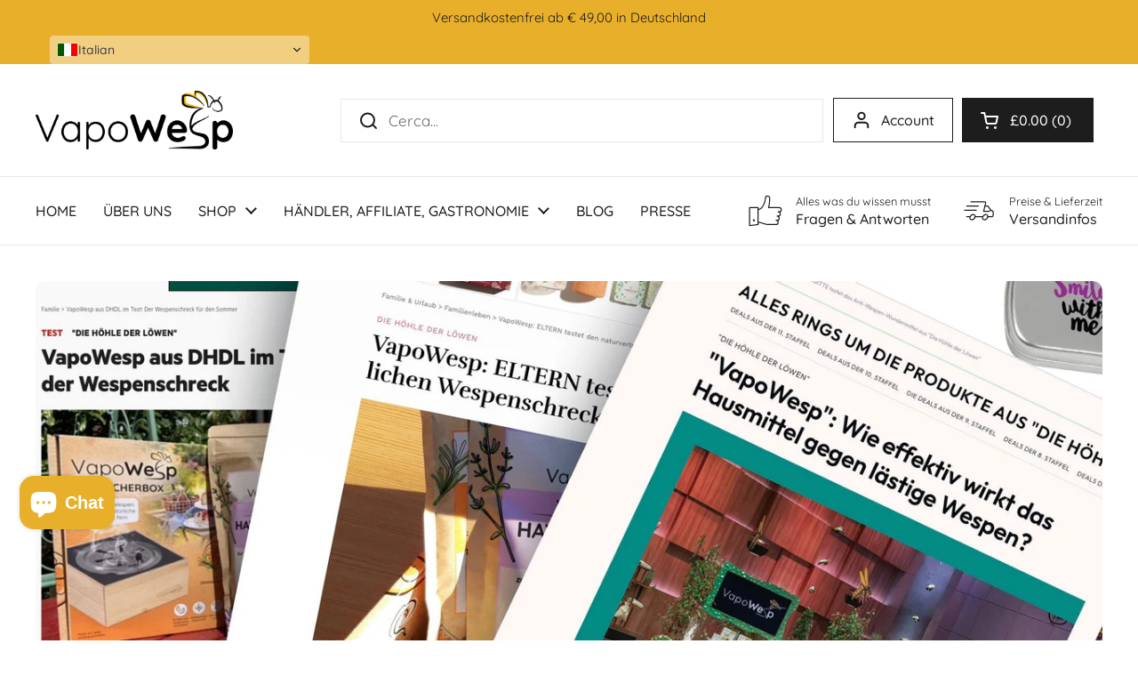

--- FILE ---
content_type: application/x-javascript; charset=utf-8
request_url: https://bundler.nice-team.net/app/shop/status/6bb705.myshopify.com.js?1769882358
body_size: -187
content:
var bundler_settings_updated='1769753282c';